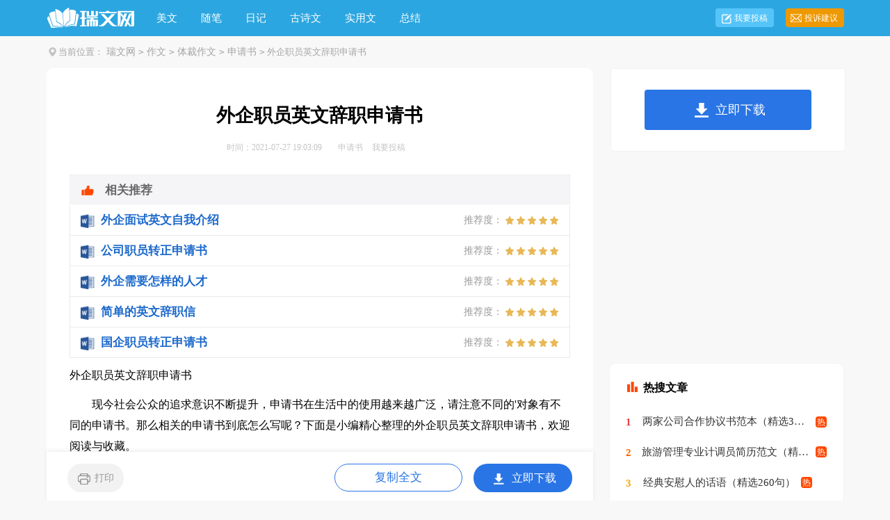

--- FILE ---
content_type: text/html; charset=gbk
request_url: http://www.ruiwen.com/zuowen/shenqingshu/3616102.html
body_size: 3406
content:
<!doctype html>
<html>
<head>

    <meta http-equiv="Content-Type" content="text/html; charset=gb2312" />
    <title>外企职员英文辞职申请书</title>
    <meta name="keywords" content="外企职员英文辞职申请书">
    <meta name="description" content="现今社会公众的追求意识不断提升，申请书在生活中的使用越来越广泛，请注意不同的对象有不同的申请书。那么相关的申请书到底怎么写呢？下面是小编精心整理的外企职员英文辞职申请书，欢迎阅读与收藏。Dear Mr">
    <link rel="canonical" href="https://www.ruiwen.com/zuowen/shenqingshu/3616102.html" />
    <meta http-equiv="Cache-Control" content="no-transform" />
    <meta http-equiv="Cache-Control" content="no-siteapp" />
    <meta name="mobile-agent" content="format=html5;url=https://m.ruiwen.com/zuowen/shenqingshu/3616102.html">
    <meta name="mobile-agent" content="format=wml;url=https://m.ruiwen.com/zuowen/shenqingshu/3616102.html">
    <meta name="mobile-agent" content="format=xhtml;url=https://m.ruiwen.com/zuowen/shenqingshu/3616102.html">

    <script type="text/javascript">
        if((navigator.userAgent.match(/(phone|pad|pod|mobile|ios|android|BlackBerry|MQQBrowser|JUC|Fennec|wOSBrowser|BrowserNG|WebOS|symbian|transcoder)/i))){window.location = window.location.href.replace(/www./, 'm.');}
        var D=new Date(),RAND_STR=D.getUTCFullYear()+"_"+D.getUTCMonth()+"_"+D.getUTCDate()+"_"+(Math.floor(D.getUTCHours()/3));
        document.write('<script type="text/javascript" src="https://www.ruiwen.com/static/js/p.js?'+RAND_STR+'"><\/script>');
    </script>
    <link href="https://www.ruiwen.com/static/css/article.6.css" type="text/css" rel="stylesheet">

</head>
<body>
<script type="text/javascript">s("header");</script>
<div class="header">
    <div class="main">
        <a href="https://www.ruiwen.com/" title="瑞文网" target="_blank" class="logo"></a>
        <ul>
            <li><a href="https://www.ruiwen.com/meiwen/" title="美文">美文</a></li>
            <li><a href="https://www.ruiwen.com/meiwensuibi/" title="随笔">随笔</a></li>
            <li><a href="https://www.ruiwen.com/riji/" title="日记">日记</a></li>
            <li><a href="https://www.ruiwen.com/gushiwen/" title="古诗文">古诗文</a></li>
            <li><a href="https://www.ruiwen.com/shiyongwen/" title="实用文">实用文</a></li>
            <li><a href="https://www.ruiwen.com/zongjie/" title="总结">总结</a></li>
        </ul>
        <div class="rougao">
            <a target="_blank" href="https://www.ruiwen.com/usr/login.html" title="我要投稿">我要投稿</a>
            <a target="_blank" href="https://www.ruiwen.com/contact.html" class="jianyi" title="投诉建议">投诉建议</a>
        </div>
    </div>
</div>
<div class="main">
    <div class="sidebar"><em></em><span>当前位置：<a href="https://www.ruiwen.com/" title="瑞文网">瑞文网</a><code>&gt;</code><a href='https://www.ruiwen.com/zuowen/' title="作文">作文</a><code>></code><a href='https://www.ruiwen.com/zuowen/ticai/' title="体裁作文">体裁作文</a><code>></code><a href='https://www.ruiwen.com/zuowen/shenqingshu/' title="申请书">申请书</a><code>></code> 外企职员英文辞职申请书</span></div>
        <div class="main-left">
            <div class="article">
                <script type="text/javascript">s("title_top");</script>
                <h1 class="title">外企职员英文辞职申请书</h1>
                <div class="info">
                    <span class="time">时间：2021-07-27 19:03:09 </span>
                    <span class="sm_after_time"></span>
                    <span class="source"><a target="_blank" href="https://www.ruiwen.com/zuowen/shenqingshu/" title="申请书">申请书</a></span>
                    <span class="source"><a target="_blank" href="https://www.ruiwen.com/usr/login.html" title="我要投稿">我要投稿</a></span>
                </div>
                <script type="text/javascript">s("content_top");</script>
                <div class="content">
                    <div class="excellent_articles_box"><ul>
                        
                        <li class="excellent_articles_row">
                            <a target="_blank" title="外企面试英文自我介绍" href="https://www.ruiwen.com/word/waiqimianshiyingwenziwojieshao.html">
                                <em></em>
                                <span class="excellent_title">外企面试英文自我介绍</span>
                                <span class="excellent_star">推荐度：<i></i></span>
                            </a></li>
                        

                        <li class="excellent_articles_row">
                            <a target="_blank" title="公司职员转正申请书" href="https://www.ruiwen.com/word/gongsizhiyuanzhuanzhengshenqingshu.html">
                                <em></em>
                                <span class="excellent_title">公司职员转正申请书</span>
                                <span class="excellent_star">推荐度：<i></i></span>
                            </a></li>
                        

                        <li class="excellent_articles_row">
                            <a target="_blank" title="外企需要怎样的人才" href="https://www.ruiwen.com/word/waiqixuyaozenyangderencai.html">
                                <em></em>
                                <span class="excellent_title">外企需要怎样的人才</span>
                                <span class="excellent_star">推荐度：<i></i></span>
                            </a></li>
                        

                        <li class="excellent_articles_row">
                            <a target="_blank" title="简单的英文辞职信" href="https://www.ruiwen.com/word/jiandandeyingwencizhixinfanwen.html">
                                <em></em>
                                <span class="excellent_title">简单的英文辞职信</span>
                                <span class="excellent_star">推荐度：<i></i></span>
                            </a></li>
                        

                        <li class="excellent_articles_row">
                            <a target="_blank" title="国企职员转正申请书" href="https://www.ruiwen.com/word/guoqizhiyuanzhuanzhengsqsfw.html">
                                <em></em>
                                <span class="excellent_title">国企职员转正申请书</span>
                                <span class="excellent_star">推荐度：<i></i></span>
                            </a></li>
                        

                        <li class="excellent_articles_title">相关推荐</li>
                    </ul></div>

                    <p>外企职员英文辞职申请书</p><p>　　现今社会公众的追求意识不断提升，申请书在生活中的使用越来越广泛，请注意不同的'对象有不同的申请书。那么相关的申请书到底怎么写呢？下面是小编精心整理的外企职员英文辞职申请书，欢迎阅读与收藏。</p><p style="text-align: center;"><img loading="lazy" src="/pic/00/b4c7d6b01_2.jpg" alt="外企职员英文辞职申请书"/></p>
<p>Dear Mr.Wong，</p><p>　　Re：resignation from the pos to settlement clerk</p><p>　　I would like to let you know how much I have enjoyed my last three years at the hero company.hero company is an invaluable place for enriching my knowledge about financial field，I enjoyed working with my colleagues and I have learned so much things here.</p><p>　　Because I would like to take a new challenge and I want to meet people from all walks of life，I have accepted an offer from an insurance firm as a personal financial consultant. I would therefore appreciate it if you would accept my resignation effective from 8 march，20xx.</p><p>　　I would be very much obliged if you would kindly give me a reference letter before I leave. Thank you for all that you have done to make my work here both interesting and enjoyable.</p><p style="text-align: right;">　　Yours sincerely，</p><p style="text-align: right;">　　Alexander Fung</p><script>s("content_relate");</script><p>【外企职员英文辞职申请书】相关文章：</p><p><a target="_blank" href="https://www.ruiwen.com/zuowen/shenqingshu/4905329.html" title="部门职员辞职申请书">部门职员辞职申请书</a><span>03-01</span></p><p><a target="_blank" href="https://www.ruiwen.com/zuowen/shenqingshu/4861266.html" title="单位职员辞职申请书">单位职员辞职申请书</a><span>02-22</span></p><p><a target="_blank" href="https://www.ruiwen.com/zuowen/shenqingshu/4878024.html" title="公司职员辞职申请书集锦15篇">公司职员辞职申请书集锦15篇</a><span>02-24</span></p><p><a target="_blank" href="https://www.ruiwen.com/zuowen/shenqingshu/4809700.html" title="前台职员申请书">前台职员申请书</a><span>02-15</span></p><p><a target="_blank" href="https://www.ruiwen.com/zuowen/shenqingshu/4775513.html" title="老职员加薪申请书【五篇】">老职员加薪申请书【五篇】</a><span>02-10</span></p><p><a target="_blank" href="https://www.ruiwen.com/zuowen/shenqingshu/4962268.html" title="各种辞职申请书">各种辞职申请书</a><span>03-10</span></p><p><a target="_blank" href="https://www.ruiwen.com/zuowen/shenqingshu/4933394.html" title="岗位辞职申请书">岗位辞职申请书</a><span>03-05</span></p><p><a target="_blank" href="https://www.ruiwen.com/zuowen/shenqingshu/4803527.html" title="因病辞职申请书">因病辞职申请书</a><span>02-14</span></p><p><a target="_blank" href="https://www.ruiwen.com/zuowen/shenqingshu/4998169.html" title="辞职申请书和解约申请书">辞职申请书和解约申请书</a><span>03-16</span></p><p><a target="_blank" href="https://www.ruiwen.com/zuowen/shenqingshu/4998333.html" title="辞职申请书简单版">辞职申请书简单版</a><span>03-16</span></p>
                </div>
                <script type="text/javascript">s("download_bottom");</script>
            </div>
            <script type="text/javascript">s("list_wenzhangtuijian");</script>
        </div>
        <div class="main-right">
            <div class="right_fix">
                <script type="text/javascript">s("right_top");</script>
                <script type="text/javascript">s("right_mid");</script>
                <div class="right_box">
                    <span><em></em>最新文章</span>
                    <ul>
                        <li><a href="https://www.ruiwen.com/zuowen/shenqingshu/4855254.html" target="_blank" title="贫困生助学金申请书">贫困生助学金申请书</a></li>
<li><a href="https://www.ruiwen.com/zuowen/shenqingshu/4811998.html" target="_blank" title="大一新生助学金申请书">大一新生助学金申请书</a></li>
<li><a href="https://www.ruiwen.com/zuowen/shenqingshu/4995441.html" target="_blank" title="贫困生助学金申请书">贫困生助学金申请书</a></li>
<li><a href="https://www.ruiwen.com/zuowen/shenqingshu/5011664.html" target="_blank" title="贫困补助申请书">贫困补助申请书</a></li>
<li><a href="https://www.caiwuruanjian.com/moban/323926.html" target="_blank" title="外企职员英文简历">外企职员英文简历</a></li>
<li><a href="https://www.ruiwen.com/zuowen/shenqingshu/4819714.html" target="_blank" title="最简单的个人辞职原因申请书">最简单的个人辞职原因申请书</a></li>
<li><a href="https://www.ruiwen.com/zuowen/shenqingshu/4998180.html" target="_blank" title="辞职申请书">辞职申请书</a></li>
<li><a href="https://www.caiwuruanjian.com/Resume-Writing/320278.html" target="_blank" title="外企职员英文简历">外企职员英文简历</a></li>
<li><a href="https://www.ruiwen.com/zuowen/shenqingshu/4777901.html" target="_blank" title="疾病补助申请书">疾病补助申请书</a></li>
<li><a href="https://www.ruiwen.com/zuowen/shenqingshu/4977796.html" target="_blank" title="贫困助学金申请书">贫困助学金申请书</a></li>

                        <li><a target="_blank" title="银行职员辞职申请书" href="https://www.ruiwen.com/s/yinhangzhiyuancizhishenqingshu/">银行职员辞职申请书</a></li><li><a target="_blank" title="公司职员辞职报告" href="https://www.ruiwen.com/cizhibaogao/2568958.html">公司职员辞职报告</a></li><li><a target="_blank" title="辞职申请书" href="https://www.ruiwen.com/gongwen/cizhishenqingshu/">辞职申请书</a></li><li><a target="_blank" title="辞职申请书" href="https://www.ruiwen.com/s/cizhishenqingshu/">辞职申请书</a></li><li><a target="_blank" title="辞职申请书" href="https://www.ruiwen.com/word/cizhishenqingshu.html">辞职申请书</a></li><li><a target="_blank" title="辞职申请书" href="https://www.ruiwen.com/word/zxygczsqsgsfwjxwsp.html">辞职申请书</a></li><li><a target="_blank" title="辞职申请书" href="https://www.ruiwen.com/word/zxygczsqsgsfwdqtywsp.html">辞职申请书</a></li><li><a target="_blank" title="辞职申请书" href="https://www.ruiwen.com/gongwen/shenqingshu/435641.html">辞职申请书</a></li><li><a target="_blank" title="英文辞职信范文" href="https://www.ruiwen.com/gongwen/cizhixin/264943.html">英文辞职信范文</a></li><li><a target="_blank" title="会计辞职申请书" href="https://www.ruiwen.com/s/kuaijicizhishenqingshu/">会计辞职申请书</a></li>
                        <li><a title="小学生家长转学申请书" href="https://www.ruiwen.com/zuowen/shenqingshu/3615459.html">小学生家长转学申请书</a> </li>
                        <li><a title="小队长申请书" href="https://www.ruiwen.com/zuowen/shenqingshu/3616100.html">小队长申请书</a> </li>
                    </ul>
                </div>
                <script type="text/javascript">s("right_bottom");</script>
            </div>
        </div>
    </div>
    <div class="footer">
	<p>Copyright&#169;2006-2026 <a target="_blank" title="瑞文网" href="https://www.ruiwen.com/">瑞文网</a> ruiwen.com 版权所有 <a target="_blank" title="外企职员英文辞职申请书" href="https://m.ruiwen.com/zuowen/shenqingshu/3616102.html">手机版</a></p>
</div>
<script src="https://apps.bdimg.com/libs/jquery/1.9.1/jquery.min.js"></script>
    <script type="text/javascript">
        document.write('<script type="text/javascript" src="https://js.9136.com/cpt/cpt.js?'+RAND_STR+'" charset="utf-8"><\/script>');
    </script>
</body>
</html>